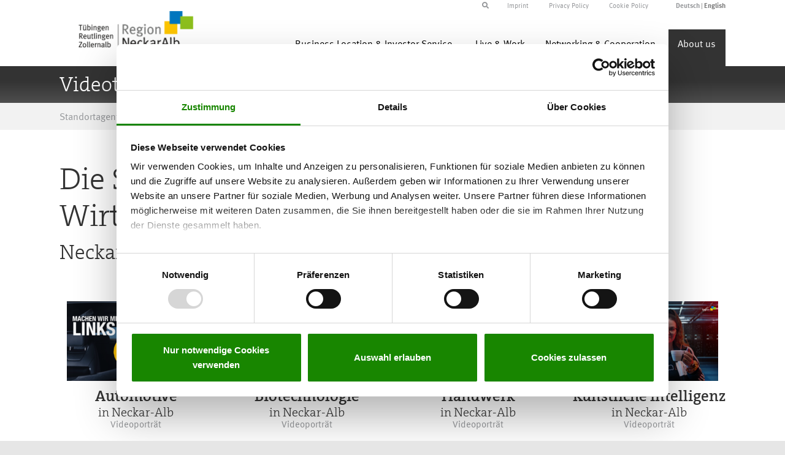

--- FILE ---
content_type: text/html; charset=utf-8
request_url: https://www.neckaralb.de/en/ueber-uns/videothek
body_size: 5602
content:
<!DOCTYPE html>
<html lang="en">
<head>

<meta charset="utf-8">
<!-- 
	Konzept, Design und Umsetzung von:
			
			Provitex GmbH
			Hundsschleestr. 14
			72766 Reutlingen
			
			info@provitex.de
			https://www.provitex.de/

	This website is powered by TYPO3 - inspiring people to share!
	TYPO3 is a free open source Content Management Framework initially created by Kasper Skaarhoj and licensed under GNU/GPL.
	TYPO3 is copyright 1998-2025 of Kasper Skaarhoj. Extensions are copyright of their respective owners.
	Information and contribution at https://typo3.org/
-->


<link rel="icon" href="/fileadmin/templates/favicon.ico" type="image/vnd.microsoft.icon">
<title>Videothek</title>
<meta name="generator" content="TYPO3 CMS">
<meta name="viewport" content="width=device-width, maximum-scale=1.0, minimum-scale=1.0, initial-scale=1.0">
<meta name="twitter:card" content="summary">


<link rel="stylesheet" href="/typo3temp/assets/css/ad8a31151986722f41ac584cbeaac50b.css?1730364375" media="all">
<link rel="stylesheet" href="/typo3conf/ext/sitepackage/Resources/Public/css/global.css?1730367882" media="all">







<title>Videothek </title>
<script id="Cookiebot" src="https://consent.cookiebot.com/uc.js" data-cbid="2048908f-7c99-4582-a95e-82b893fc1569" data-blockingmode="auto" type="text/javascript"></script>
<link rel="canonical" href="https://www.neckaralb.de/en/ueber-uns/videothek"/>

</head>
<body>


        <header>
    <div class="container">
    <div class="row">
        <div class="col-md-12 top-menu">
            <div class="pull-right sprachwahl">
				
				<ul id="language" class="language-menu">
					
						<li class="
									">
							
								<a href="/ueber-uns/videothek" hreflang="de-DE"
									title="Deutsch">
									<span>Deutsch</span>
								</a>
							
						</li>
					
						<li class="active
									 text-muted">
							
								<span>English</span>
							
						</li>
					
				</ul>
				

            </div>
            <div class="pull-right topmenu">
                <ul>
                    <li>
                        <a href="/en/top-menue/imprint">Imprint</a>
					</li>
					<li>
						<a href="/en/privacy-policy-1">Privacy Policy</a>
					</li>
					<li>
                        <a href="/en/privacy-policy">Cookie Policy</a>
					</li>
			</ul>
            </div>
            
                    <div class="pull-right suche">
                        <!--  START lib.searchbox -->
                        <div id="indexedsearchbox">
                            

<div class="tx-indexedsearch-searchbox">
	<form method="post" id="tx_indexedsearch" action="/en/top-menue/search?tx_indexedsearch_pi2%5Baction%5D=search&amp;tx_indexedsearch_pi2%5Bcontroller%5D=Search&amp;cHash=03eba5bbd94421713d537f6f004fabfb">
<div>
<input type="hidden" name="tx_indexedsearch_pi2[__referrer][@extension]" value="IndexedSearch" />
<input type="hidden" name="tx_indexedsearch_pi2[__referrer][@controller]" value="Search" />
<input type="hidden" name="tx_indexedsearch_pi2[__referrer][@action]" value="form" />
<input type="hidden" name="tx_indexedsearch_pi2[__referrer][arguments]" value="YTowOnt9a5c8e617df85d7524a12641b63970937eec6f5d0" />
<input type="hidden" name="tx_indexedsearch_pi2[__referrer][@request]" value="{&quot;@extension&quot;:&quot;IndexedSearch&quot;,&quot;@controller&quot;:&quot;Search&quot;,&quot;@action&quot;:&quot;form&quot;}290003df0940c5efd099c27c55945be976e4c73d" />
<input type="hidden" name="tx_indexedsearch_pi2[__trustedProperties]" value="{&quot;search&quot;:{&quot;_sections&quot;:1,&quot;_freeIndexUid&quot;:1,&quot;pointer&quot;:1,&quot;ext&quot;:1,&quot;searchType&quot;:1,&quot;defaultOperand&quot;:1,&quot;mediaType&quot;:1,&quot;sortOrder&quot;:1,&quot;group&quot;:1,&quot;languageUid&quot;:1,&quot;desc&quot;:1,&quot;numberOfResults&quot;:1,&quot;extendedSearch&quot;:1,&quot;sword&quot;:1,&quot;submitButton&quot;:1}}3a43547ca54d0666cdb1fd7d56ad86c5b57f2efc" />
</div>

		<div class="tx-indexedsearch-hidden-fields">
			<input type="hidden" name="tx_indexedsearch_pi2[search][_sections]" value="0" />
			<input id="tx_indexedsearch_freeIndexUid" type="hidden" name="tx_indexedsearch_pi2[search][_freeIndexUid]" value="_" />
			<input id="tx_indexedsearch_pointer" type="hidden" name="tx_indexedsearch_pi2[search][pointer]" value="0" />
			<input type="hidden" name="tx_indexedsearch_pi2[search][ext]" value="" />
			<input type="hidden" name="tx_indexedsearch_pi2[search][searchType]" value="1" />
			<input type="hidden" name="tx_indexedsearch_pi2[search][defaultOperand]" value="0" />
			<input type="hidden" name="tx_indexedsearch_pi2[search][mediaType]" value="-1" />
			<input type="hidden" name="tx_indexedsearch_pi2[search][sortOrder]" value="rank_flag" />
			<input type="hidden" name="tx_indexedsearch_pi2[search][group]" value="" />
			<input type="hidden" name="tx_indexedsearch_pi2[search][languageUid]" value="1" />
			<input type="hidden" name="tx_indexedsearch_pi2[search][desc]" value="" />
			<input type="hidden" name="tx_indexedsearch_pi2[search][numberOfResults]" value="10" />
			<input type="hidden" name="tx_indexedsearch_pi2[search][extendedSearch]" value="" />
		</div>
		<fieldset>
			<div class="tx-indexedsearch-form">
				<input placeholder="Search" class="tx-indexedsearch-searchbox-sword searchbox-sword" id="tx-indexedsearch-searchbox-sword" type="text" name="tx_indexedsearch_pi2[search][sword]" value="" />
			</div>
			
			<div class="tx-indexedsearch-search-submit">
				<input class="tx-indexedsearch-searchbox-button" id="tx-indexedsearch-searchbox-button-submit" type="submit" value="" name="tx_indexedsearch_pi2[search][submitButton]" />
				<i id="searchbox-submit" class="fa fa-arrow-right search-submit"></i>
			</div>
		</fieldset>
		
	</form>
	<i id="searchbox-toggle" class="fa fa-search"></i>
</div>








                        </div>
                        <!--  END lib.searchbox -->
                    </div>
                
        </div>
    </div>
</div>
	
	<div class="container header--container">
		<div class="row">
			<!-- START Header Logo -->
			<div class="col-md-3 col-sm-12">
				<a href="/en/">
					<img src="/typo3conf/ext/sitepackage/Resources/Public/images/SNA_Logo_RGB.png" class="img-responsive logo" alt="" />
				</a>
			</div>
			<!-- END Header Logo -->

			<!-- START dropdown menu-->
			<div class="col-md-9 col-sm-12">
				<nav class="navbar" role="navigation">
					<div class="navbar-header">
						<button type="button" class="navbar-toggle collapsed" data-toggle="collapse" data-target=".navbar-collapse">
							<span class="icon-bar"></span>
							<span class="icon-bar"></span>
							<span class="icon-bar"></span>
						</button>
						<div class="collapse navbar-collapse pull-right">
							<ul id="main-menu" class="nav navbar-nav">
								
									
											
												
														<li class="color-0">
													
												<a href="javascript:void(0)" class="dd-link dropdown-toggle" data-toggle="dropdown" data-content="Business Location &amp; Investor Service">Business Location &amp; Investor Service</a>

												<ul class="dropdown-menu dropdown-menu-color-0" role="menu" >
													
															
														
																
																<li>
																	<a title="Regional Portrait" href="/en/business-location-investor-service/regional-portrait">
																		Regional Portrait
																	</a>
																</li>
															
													
															
														
																
																<li>
																	<a title="Industries &amp; Clusters" href="/en/business-location-investor-service/industries-clusters">
																		Industries &amp; Clusters
																	</a>
																</li>
															
													
															
														
																
																<li>
																	<a title="Commercial Space" href="/en/investor-services/commercial-space">
																		Commercial Space
																	</a>
																</li>
															
													
															
														
																
																<li>
																	<a title="Technology &amp; Industrial Parks" href="/en/investor-services/technology-industrial-parks">
																		Technology &amp; Industrial Parks
																	</a>
																</li>
															
													
															
														
																
																<li>
																	<a title="Start-Ups" href="/en/investor-services/start-ups">
																		Start-Ups
																	</a>
																</li>
															
													
												</ul>
											
										
								
									
											
												
														<li class="color-1">
													
												<a href="javascript:void(0)" class="dd-link dropdown-toggle" data-toggle="dropdown" data-content="Live &amp; Work">Live &amp; Work</a>

												<ul class="dropdown-menu dropdown-menu-color-1" role="menu" >
													
															
														
																
																<li>
																	<a title="Three for One: Jobs in Neckar-Alb" href="/en/live-work/work">
																		Three for One: Jobs in Neckar-Alb
																	</a>
																</li>
															
													
															
														
																
																<li>
																	<a title="Lifestyle &amp; Culture" href="/en/the-neckar-alb-economic-region/lifestyle-leisure-culture">
																		Lifestyle &amp; Culture
																	</a>
																</li>
															
													
												</ul>
											
										
								
									
											
												
														<li class="color-2">
													
												<a href="javascript:void(0)" class="dd-link dropdown-toggle" data-toggle="dropdown" data-content="Networking &amp; Cooperation">Networking &amp; Cooperation</a>

												<ul class="dropdown-menu dropdown-menu-color-2" role="menu" >
													
															
														
																
																<li>
																	<a title="Clusters &amp; Networks" href="/en/networking-cooperation/clusters-networks">
																		Clusters &amp; Networks
																	</a>
																</li>
															
													
															
														
																
																<li>
																	<a title="Business Directory" href="/en/the-neckar-alb-economic-region/business-directory">
																		Business Directory
																	</a>
																</li>
															
													
															
														
																
																<li>
																	<a title="Menschen und Unternehmen" href="/en/wirtschaftsstandort-investorenservice/mensch-und-unternehmen">
																		Menschen und Unternehmen
																	</a>
																</li>
															
													
															
														
																
																<li>
																	<a title="Locations in Neckar-Alb" href="/en/the-neckar-alb-economic-region/locations-in-neckar-alb">
																		Locations in Neckar-Alb
																	</a>
																</li>
															
													
															
														
																
																<li>
																	<a title="Kampagne für den Einzelhandel" target="_blank" href="https://vorort.neckaralb.de/" rel="noreferrer">
																		Kampagne für den Einzelhandel
																	</a>
																</li>
															
													
												</ul>
											
										
								
									
											
												
														<li class="act color-3">
													
												<a href="javascript:void(0)" class="dd-link dropdown-toggle" data-toggle="dropdown" data-content="About us">About us</a>

												<ul class="dropdown-menu dropdown-menu-color-3" role="menu" >
													
															
														
																
																<li>
																	<a title="News" href="/en/about-us/news">
																		News
																	</a>
																</li>
															
													
															
														
																
																<li>
																	<a title="Events" href="/en/about-us/translate-to-english-veranstaltungen">
																		Events
																	</a>
																</li>
															
													
															
														
																
																<li>
																	<a title="Shareholders" href="/en/about-us/shareholders">
																		Shareholders
																	</a>
																</li>
															
													
															
														
																
																<li>
																	<a title="Downloads &amp; Publications" href="/en/about-us/downloads-publications">
																		Downloads &amp; Publications
																	</a>
																</li>
															
													
															
														
																
																<li>
																	<a title="Key Objective &amp; Organization" href="/en/about-us/key-objective-organization">
																		Key Objective &amp; Organization
																	</a>
																</li>
															
													
															
														
																<li class="act-sub">
																	<a title="Videothek" href="/en/ueber-uns/videothek">
																		Videothek
																	</a>
																</li>
															
													
												</ul>
											
										
								
							</ul>
						</div>
					</div>
				</nav>
			</div>
		<!-- END dropdown menu-->
		</div>
	</div>


	
    
            <!-- START COLORBARS -->

        <div class="color-bar color-bar-3">
            <div class="container">
                <h1>Videothek</h1>
            </div>
        </div>
    
<!-- END COLORBARS -->

	<div id="warenkorb">
		
<div class="tx-shop">
	



</div>
	</div>

<!-- START BREADCRUMBS -->

    <div class="breadcrumb-container">


    <div class="container">
        <div class="breadcrumb">
            
                <ul class="breadcrumb-menu">
                    
                        
                                <li>
                                    <a href="/en/">Standortagentur Tübingen - Reutlingen - Zollernalb</a>
                                    <span>/</span>
                                </li>
                            
                    
                        
                                <li>About us</li>
                                <span>/</span>
                            
                    
                        
                                <li>Videothek</li>
                            
                    
                </ul>
            
        </div>
    </div>
</div>
<!-- END BREADCRUMBS -->
        
</header>







    

        <!--TYPO3SEARCH_begin-->
<div class="container main_content content_ganze_breite">
    
            <div class="color-3">
        
        
            
    

            <div id="c1453" class="frame frame-default frame-type-header frame-layout-0">
                
                
                    



                
                
                    

    
        <header>
            

    
            
                

    
            <h2 class="">
                Die Standortagentur rückt die regionale Wirtschaft ins rechte Licht
            </h2>
        



            
        



            



            



        </header>
    



                
                
                
                    



                
                
                    



                
            </div>

        


    

            <div id="c1452" class="frame frame-default frame-type-list frame-layout-0">
                
                
                    



                
                
                    

    
        <header>
            

    
            <h3 class="">
                Neckar-Alb macht das mit Links!
            </h3>
        



            



            



        </header>
    



                
                

    
        
<div class="tx-gesellschafter">
	

<div class="gesellschafter">
	<div class="container">
		<div class="row">
			
			
				<div class="col-md-3 col-sm-6">
				
					<div class="gesellschafter_item">
						
							<div class="gesellschafter_logo">
								<img src="/fileadmin/_processed_/9/5/csm_Automotive_02_c4e7aa2e1a.png" width="225" height="130" alt="" />
							</div>
						
						<h4 class="ohne_abstand">Automotive</h4>
						<h5 class="light">in Neckar-Alb</h5>
						<div class="position">Videoporträt</div>
						<a href="https://www.youtube.com/watch?v=h5stuy8UADk" target="_blank" rel="noreferrer">
							<span>To Website</span>
						</a>
					</div>
				</div>
				
						
					
			
			
			
				<div class="col-md-3 col-sm-6">
				
					<div class="gesellschafter_item">
						
							<div class="gesellschafter_logo">
								<img src="/fileadmin/_processed_/b/9/csm_Biotechnologie_02_9811a4e130.png" width="225" height="130" alt="" />
							</div>
						
						<h4 class="ohne_abstand">Biotechnologie</h4>
						<h5 class="light">in Neckar-Alb</h5>
						<div class="position">Videoporträt</div>
						<a href="https://www.youtube.com/watch?v=cO_mC2g_E9E" target="_blank" rel="noreferrer">
							<span>To Website</span>
						</a>
					</div>
				</div>
				
						
					
			
			
			
				<div class="col-md-3 col-sm-6">
				
					<div class="gesellschafter_item">
						
							<div class="gesellschafter_logo">
								<img src="/fileadmin/_processed_/d/c/csm_Handwerk_02_4fc981c187.png" width="225" height="130" alt="" />
							</div>
						
						<h4 class="ohne_abstand">Handwerk</h4>
						<h5 class="light">in Neckar-Alb</h5>
						<div class="position">Videoporträt</div>
						<a href="https://www.youtube.com/watch?v=2qcvJ-15Sv0" target="_blank" rel="noreferrer">
							<span>To Website</span>
						</a>
					</div>
				</div>
				
						
					
			
			
			
				<div class="col-md-3 col-sm-6">
				
					<div class="gesellschafter_item">
						
							<div class="gesellschafter_logo">
								<img src="/fileadmin/_processed_/0/b/csm_KI_02_3bbbc28d58.png" width="225" height="130" alt="" />
							</div>
						
						<h4 class="ohne_abstand">Künstliche Intelligenz</h4>
						<h5 class="light">in Neckar-Alb</h5>
						<div class="position">Videoporträt</div>
						<a href="https://www.youtube.com/watch?v=OqV3BDmy6fY" target="_blank" rel="noreferrer">
							<span>To Website</span>
						</a>
					</div>
				</div>
				
						
							
									</div> <!-- end row -->
									<div class="row">
								
							
						
					
			
			
			
				<div class="col-md-3 col-sm-6">
				
					<div class="gesellschafter_item">
						
							<div class="gesellschafter_logo">
								<img src="/fileadmin/_processed_/5/1/csm_KI_Erklaerfilm_f8d3ef3ce4.jpg" width="225" height="130" alt="" />
							</div>
						
						<h4 class="ohne_abstand">Künstliche Intelligenz</h4>
						<h5 class="light">in Neckar-Alb</h5>
						<div class="position">Erklärfilm</div>
						<a href="https://www.youtube.com/watch?v=W3KNy570mJ0" target="_blank" rel="noreferrer">
							<span>To Website</span>
						</a>
					</div>
				</div>
				
						
					
			
			
			
				<div class="col-md-3 col-sm-6">
				
					<div class="gesellschafter_item">
						
							<div class="gesellschafter_logo">
								<img src="/fileadmin/_processed_/d/2/csm_Maschinenbau_2_00289b068d.png" width="225" height="130" alt="" />
							</div>
						
						<h4 class="ohne_abstand">Maschinenbau</h4>
						<h5 class="light">in Neckar-Alb</h5>
						<div class="position">Videoporträt</div>
						<a href="https://www.youtube.com/watch?v=Ot4XQMNpcAQ" target="_blank" rel="noreferrer">
							<span>To Website</span>
						</a>
					</div>
				</div>
				
						
					
			
			
			
				<div class="col-md-3 col-sm-6">
				
					<div class="gesellschafter_item">
						
							<div class="gesellschafter_logo">
								<img src="/fileadmin/_processed_/b/1/csm_Medizintechnik_02_14a6100eef.png" width="225" height="130" alt="" />
							</div>
						
						<h4 class="ohne_abstand">Medizintechnik</h4>
						<h5 class="light">in Neckar-Alb</h5>
						<div class="position">Videoporträt</div>
						<a href="https://www.youtube.com/watch?v=zz9UPOdre7I" target="_blank" rel="noreferrer">
							<span>To Website</span>
						</a>
					</div>
				</div>
				
						
					
			
			
			
				<div class="col-md-3 col-sm-6">
				
					<div class="gesellschafter_item">
						
							<div class="gesellschafter_logo">
								<img src="/fileadmin/_processed_/1/0/csm_TechnischeTextilien_840d9a8e18.png" width="225" height="130" alt="" />
							</div>
						
						<h4 class="ohne_abstand">Technische Textilien</h4>
						<h5 class="light">in Neckar-Alb</h5>
						<div class="position">Videoporträt</div>
						<a href="https://www.youtube.com/watch?v=qqm_EbzCW_Q" target="_blank" rel="noreferrer">
							<span>To Website</span>
						</a>
					</div>
				</div>
				
						
							
									</div> <!-- end row -->
								
							
						
					
			
			
	</div>
</div>

</div>
    


                
                    



                
                
                    



                
            </div>

        


    

            <div id="c1454" class="frame frame-default frame-type-list frame-layout-0">
                
                
                    



                
                
                    

    
        <header>
            

    
            <h3 class="">
                Immaterielles Kulturerbe in Neckar-Alb
            </h3>
        



            



            



        </header>
    



                
                

    
        
<div class="tx-gesellschafter">
	

<div class="gesellschafter">
	<div class="container">
		<div class="row">
			
			
				<div class="col-md-3 col-sm-6">
				
					<div class="gesellschafter_item">
						
							<div class="gesellschafter_logo">
								<img src="/fileadmin/_processed_/6/f/csm_02_Bierbrauen_ae49fc57d0.jpg" width="225" height="130" alt="" />
							</div>
						
						<h4 class="ohne_abstand">Handwerkliches Bierbrauen</h4>
						<h5 class="light">in Neckar-Alb</h5>
						<div class="position"></div>
						<a href="https://www.youtube.com/watch?v=OqV3BDmy6fY" target="_blank" rel="noreferrer">
							<span>To Website</span>
						</a>
					</div>
				</div>
				
						
					
			
			
			
				<div class="col-md-3 col-sm-6">
				
					<div class="gesellschafter_item">
						
							<div class="gesellschafter_logo">
								<img src="/fileadmin/_processed_/4/2/csm_01_Immaterielles_Kulturerbe_komprimiert_0fd4ea435e.jpg" width="225" height="130" alt="" />
							</div>
						
						<h4 class="ohne_abstand">Kulturerbe</h4>
						<h5 class="light">in Neckar-Alb</h5>
						<div class="position"></div>
						<a href="https://www.youtube.com/watch?v=IIkluMuiOA4" target="_blank" rel="noreferrer">
							<span>To Website</span>
						</a>
					</div>
				</div>
				
						
					
			
			
			
				<div class="col-md-3 col-sm-6">
				
					<div class="gesellschafter_item">
						
							<div class="gesellschafter_logo">
								<img src="/fileadmin/_processed_/e/9/csm_03_Schaeferei_Komprimiert_7462f604d8.jpg" width="225" height="130" alt="" />
							</div>
						
						<h4 class="ohne_abstand">Schäferei</h4>
						<h5 class="light">in Neckar-Alb</h5>
						<div class="position"></div>
						<a href="https://www.youtube.com/watch?v=uF69E6FwXAg" target="_blank" rel="noreferrer">
							<span>To Website</span>
						</a>
					</div>
				</div>
				
						
					
			
			
			
				<div class="col-md-3 col-sm-6">
				
					<div class="gesellschafter_item">
						
							<div class="gesellschafter_logo">
								<img src="/fileadmin/_processed_/5/9/csm_04_Schwoertag_50c568a034.jpg" width="225" height="130" alt="" />
							</div>
						
						<h4 class="ohne_abstand">Schwörtagstradition</h4>
						<h5 class="light">in Neckar-Alb</h5>
						<div class="position"></div>
						<a href="https://www.youtube.com/watch?v=GBtTwYRV65Y" target="_blank" rel="noreferrer">
							<span>To Website</span>
						</a>
					</div>
				</div>
				
						
							
									</div> <!-- end row -->
									<div class="row">
								
							
						
					
			
			
			
				<div class="col-md-3 col-sm-6">
				
					<div class="gesellschafter_item">
						
							<div class="gesellschafter_logo">
								<img src="/fileadmin/_processed_/e/9/csm_05_Streuobstwiesen_komprimiert_da6435934a.jpg" width="225" height="130" alt="" />
							</div>
						
						<h4 class="ohne_abstand">Streuobstanbau</h4>
						<h5 class="light">in Neckar-Alb</h5>
						<div class="position"></div>
						<a href="https://www.youtube.com/watch?v=WSIOaCS1mP0" target="_blank" rel="noreferrer">
							<span>To Website</span>
						</a>
					</div>
				</div>
				
						
							</div> <!-- end row -->
						
					
			
			
	</div>
</div>

</div>
    


                
                    



                
                
                    



                
            </div>

        


    

            <div id="c1455" class="frame frame-default frame-type-list frame-layout-0">
                
                
                    



                
                
                    

    
        <header>
            

    
            <h3 class="">
                Hallo Heimat - die Tour de Neckar-Alb
            </h3>
        



            



            



        </header>
    



                
                

    
        
<div class="tx-gesellschafter">
	

<div class="gesellschafter">
	<div class="container">
		<div class="row">
			
			
				<div class="col-md-3 col-sm-6">
				
					<div class="gesellschafter_item">
						
							<div class="gesellschafter_logo">
								<img src="/fileadmin/_processed_/c/b/csm_Tour_Trailer_eed7c2b767.png" width="225" height="130" alt="" />
							</div>
						
						<h4 class="ohne_abstand">Der Trailer</h4>
						<h5 class="light">Hallo Heimat!</h5>
						<div class="position">die Tour de Neckar-Alb</div>
						<a href="https://www.youtube.com/watch?v=duxqPUQXVGE" target="_blank" rel="noreferrer">
							<span>To Website</span>
						</a>
					</div>
				</div>
				
						
					
			
			
			
				<div class="col-md-3 col-sm-6">
				
					<div class="gesellschafter_item">
						
							<div class="gesellschafter_logo">
								<img src="/fileadmin/_processed_/4/b/csm_Tour_Rt_d09387bce3.png" width="225" height="130" alt="" />
							</div>
						
						<h4 class="ohne_abstand">Landkreis Reutlingen</h4>
						<h5 class="light">Hallo Heimat!</h5>
						<div class="position">die Tour de Neckar-Alb</div>
						<a href="https://www.youtube.com/watch?v=waQhB0Ldaeg" target="_blank" rel="noreferrer">
							<span>To Website</span>
						</a>
					</div>
				</div>
				
						
					
			
			
			
				<div class="col-md-3 col-sm-6">
				
					<div class="gesellschafter_item">
						
							<div class="gesellschafter_logo">
								<img src="/fileadmin/_processed_/e/5/csm_Tour_Tue_73f4686051.png" width="225" height="130" alt="" />
							</div>
						
						<h4 class="ohne_abstand">Landkreis Tübingen</h4>
						<h5 class="light">Hallo Heimat!</h5>
						<div class="position">die Tour de Neckar-Alb</div>
						<a href="https://www.youtube.com/watch?v=3I1sAo_26UA" target="_blank" rel="noreferrer">
							<span>To Website</span>
						</a>
					</div>
				</div>
				
						
					
			
			
			
				<div class="col-md-3 col-sm-6">
				
					<div class="gesellschafter_item">
						
							<div class="gesellschafter_logo">
								<img src="/fileadmin/_processed_/7/3/csm_Tour_Zak_9cf57f68a4.png" width="225" height="130" alt="" />
							</div>
						
						<h4 class="ohne_abstand">Zollernalbkreis</h4>
						<h5 class="light">Hallo Heimat!</h5>
						<div class="position">die Tour de Neckar-Alb</div>
						<a href="https://www.youtube.com/watch?v=KAUfEAUCRm4" target="_blank" rel="noreferrer">
							<span>To Website</span>
						</a>
					</div>
				</div>
				
						
							
									</div> <!-- end row -->
								
							
						
					
			
			
	</div>
</div>

</div>
    


                
                    



                
                
                    



                
            </div>

        


    

            <div id="c1456" class="frame frame-default frame-type-list frame-layout-0">
                
                
                    



                
                
                    

    
        <header>
            

    
            <h3 class="">
                Eventfilme
            </h3>
        



            



            



        </header>
    



                
                

    
        
<div class="tx-gesellschafter">
	

<div class="gesellschafter">
	<div class="container">
		<div class="row">
			
			
				<div class="col-md-3 col-sm-6">
				
					<div class="gesellschafter_item">
						
							<div class="gesellschafter_logo">
								<img src="/fileadmin/_processed_/a/1/csm_Backwettbewerb_Eventfilm_d59c570044.jpg" width="225" height="130" alt="" />
							</div>
						
						<h4 class="ohne_abstand">Backwettbewerb: Eventfilm</h4>
						<h5 class="light">So schmeckt Neckar-Alb!</h5>
						<div class="position"></div>
						<a href="https://www.youtube.com/watch?v=EZVxT3aYXeA" target="_blank" rel="noreferrer">
							<span>To Website</span>
						</a>
					</div>
				</div>
				
						
					
			
			
			
				<div class="col-md-3 col-sm-6">
				
					<div class="gesellschafter_item">
						
							<div class="gesellschafter_logo">
								<img src="/fileadmin/_processed_/0/f/csm_Backwettbewerb_Trailer_5e331cce16.png" width="225" height="130" alt="" />
							</div>
						
						<h4 class="ohne_abstand">Backwettbewerb: Trailer</h4>
						<h5 class="light">So schmeckt Neckar-Alb</h5>
						<div class="position"></div>
						<a href="https://www.youtube.com/watch?v=PiSDDaErfhY" target="_blank" rel="noreferrer">
							<span>To Website</span>
						</a>
					</div>
				</div>
				
						
							</div> <!-- end row -->
						
					
			
			
	</div>
</div>

</div>
    


                
                    



                
                
                    



                
            </div>

        


        
    </div>
</div>
<!--TYPO3SEARCH_end-->
    

        <!-- START FOOTER 1/3 -->
<section class="container_beschreibung_ohne_abstand">
    <div class="container">
        <div class="row">
            <div class="col-md-3 footer-logo">
                <div class="logo_footer">
                    <a href="https://www.neckaralb.de/index.php" title="Standortagentur Start">
                        <img src="/typo3conf/ext/sitepackage/Resources/Public/images/SNA_Logo_RGB.png" class="img-responsive" style="margin-top: -5px !important" width="215">
                    </a>
                </div>
            </div>
            <div class="col-md-9 footer-text">
                
                        Marketing für die Region ist die zentrale Aufgabe der Standortagentur Tübingen – Reutlingen –
                        Zollernalb GmbH. Die Standortagentur will das internationale
                        Profil der Region Neckar-Alb innerhalb der Europäischen Metropolregion Stuttgart stärken und
                        zeigen, wie attraktiv diese Region für Besucher und Investoren
                        ist. Gesellschafter der Standortagentur sind 33 Städte und Gemeinden, die drei Landkreise, der
                        Regionalverband Neckar-Alb, sowie die Handwerkskammer und
                        die Industrie- und Handelskammer Reutlingen.
                    
            </div>
        </div>
    </div>
</section>
<!-- END FOOTER 1/3 -->

<!-- START FOOTER 2/3 -->
<section class="insta-container">
    <div class="container">
        <div class="col-12">
            <a href="https://www.instagram.com/neckar_alb/" class="insta-link" target="_blank">
                <i class="fab fa-instagram"></i>Folgen Sie uns auf Instagram
            </a>
        </div>
    </div>
</section>
<!-- END FOOTER 2/3 -->

<!-- START FOOTER 3/3 -->
<footer id="footer_outer" class="footer_outer_start">
    <div class="container">
        <div class="row">
            <div class="col-md-12">
                <div class="footer_info footer_name pull-left">
                    Standortagentur Tübingen - Reutlingen - Zollernalb GmbH
                </div>
                <div class="footer_info pull-left">
                    <i class="fa fa-map-marker"></i>Hindenburgstr. 54, 72762 Reutlingen
                </div>
                <div class="footer_info pull-left">
                    <i class="fa fa-phone"></i>+49 7121 201-180
                </div>
                <div class="footer_info pull-left">
                    <i class="fa fa-envelope"></i>info@neckaralb.de
                </div>
                <div class="footer_info_last pull-left">
                    <i class="fa fa-globe"></i>www.neckaralb.de
                </div>
            </div>
        </div>
    </div>
</footer>
<!-- END FOOTER 3/3 -->

<script src="/typo3conf/ext/sitepackage/Resources/Public/js/global.js?1730367883"></script>



<!-- Matomo -->
<script type="text/javascript">
  var _paq = window._paq = window._paq || [];
  /* tracker methods like "setCustomDimension" should be called before "trackPageView" */
  _paq.push(["disableCookies"]);
  _paq.push(['trackPageView']);
  _paq.push(['enableLinkTracking']);
  (function() {
    var u="https://www.neckaralb.de/analytics/";
    _paq.push(['setTrackerUrl', u+'matomo.php']);
    _paq.push(['setSiteId', '1']);
    var d=document, g=d.createElement('script'), s=d.getElementsByTagName('script')[0];
    g.type='text/javascript'; g.async=true; g.src=u+'matomo.js'; s.parentNode.insertBefore(g,s);
  })();
</script>
<!-- End Matomo Code -->

<script src="/typo3conf/ext/gesellschafter/Resources/Public/js/gesellschafter.js"></script>
</body>
</html>

--- FILE ---
content_type: application/javascript; charset=utf-8
request_url: https://www.neckaralb.de/typo3conf/ext/gesellschafter/Resources/Public/js/gesellschafter.js
body_size: -175
content:
$(document).ready(function() {
    // BEGIN alle overlays ausblenden
    $('.gesellschafter_item a').hide();
    // END alle overlays ausblenden
    
    $( ".gesellschafter_item" ).bind({
		mouseleave: function() {
			$(this).find('a').hide();
		},
		mouseenter: function() {
			$(this).find('a').show();
		}
	});

});

--- FILE ---
content_type: application/javascript; charset=utf-8
request_url: https://www.neckaralb.de/typo3conf/ext/gesellschafter/Resources/Public/js/gesellschafter.js
body_size: -271
content:
$(document).ready(function() {
    // BEGIN alle overlays ausblenden
    $('.gesellschafter_item a').hide();
    // END alle overlays ausblenden
    
    $( ".gesellschafter_item" ).bind({
		mouseleave: function() {
			$(this).find('a').hide();
		},
		mouseenter: function() {
			$(this).find('a').show();
		}
	});

});

--- FILE ---
content_type: application/x-javascript
request_url: https://consentcdn.cookiebot.com/consentconfig/2048908f-7c99-4582-a95e-82b893fc1569/neckaralb.de/configuration.js
body_size: 460
content:
CookieConsent.configuration.tags.push({id:173869907,type:"script",tagID:"",innerHash:"",outerHash:"",tagHash:"11095140606747",url:"https://consent.cookiebot.com/uc.js",resolvedUrl:"https://consent.cookiebot.com/uc.js",cat:[1]});CookieConsent.configuration.tags.push({id:173869910,type:"iframe",tagID:"",innerHash:"",outerHash:"",tagHash:"13154973240636",url:"https://www.youtube-nocookie.com/embed/zz9UPOdre7I?autohide=1&controls=1&enablejsapi=1&origin=https%3A%2F%2Fwww.neckaralb.de",resolvedUrl:"https://www.youtube-nocookie.com/embed/zz9UPOdre7I?autohide=1&controls=1&enablejsapi=1&origin=https%3A%2F%2Fwww.neckaralb.de",cat:[4]});